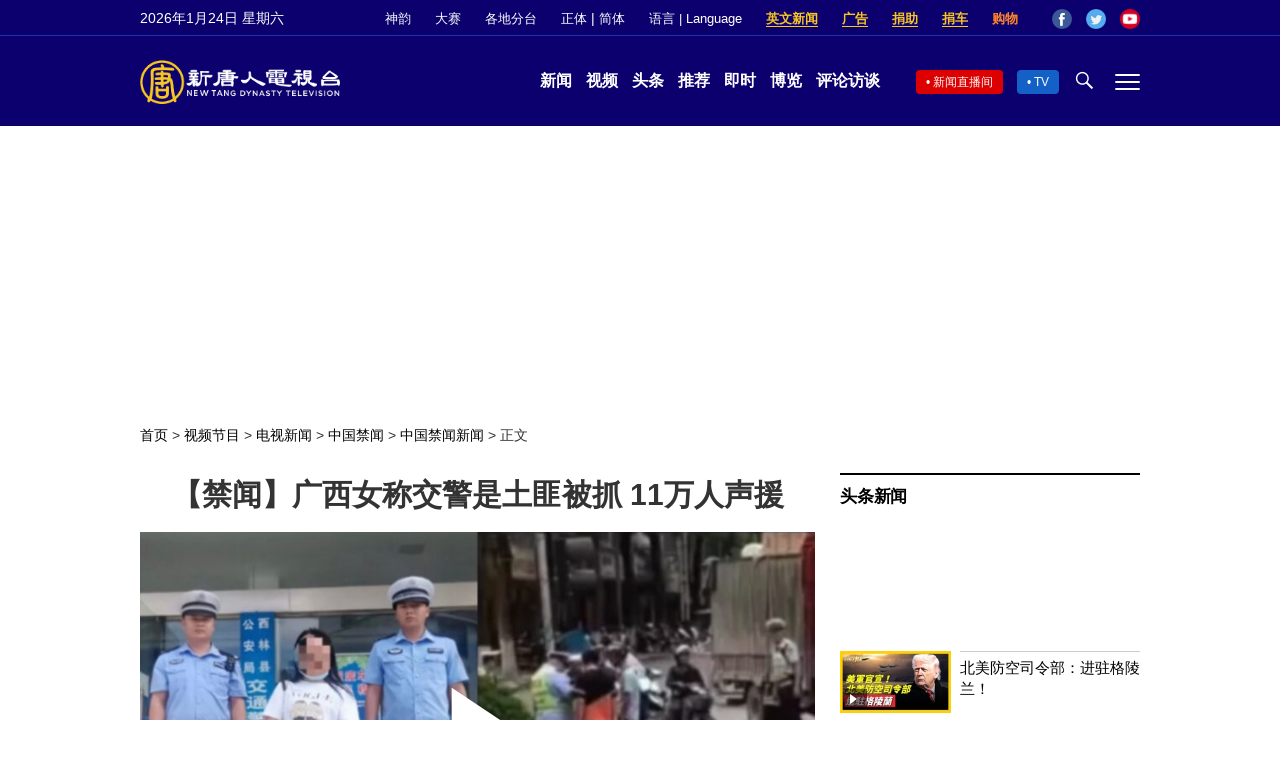

--- FILE ---
content_type: text/html; charset=utf-8
request_url: https://www.google.com/recaptcha/api2/aframe
body_size: 268
content:
<!DOCTYPE HTML><html><head><meta http-equiv="content-type" content="text/html; charset=UTF-8"></head><body><script nonce="vxuUse-Gr9n8DWkDR_K5MA">/** Anti-fraud and anti-abuse applications only. See google.com/recaptcha */ try{var clients={'sodar':'https://pagead2.googlesyndication.com/pagead/sodar?'};window.addEventListener("message",function(a){try{if(a.source===window.parent){var b=JSON.parse(a.data);var c=clients[b['id']];if(c){var d=document.createElement('img');d.src=c+b['params']+'&rc='+(localStorage.getItem("rc::a")?sessionStorage.getItem("rc::b"):"");window.document.body.appendChild(d);sessionStorage.setItem("rc::e",parseInt(sessionStorage.getItem("rc::e")||0)+1);localStorage.setItem("rc::h",'1769247487705');}}}catch(b){}});window.parent.postMessage("_grecaptcha_ready", "*");}catch(b){}</script></body></html>

--- FILE ---
content_type: application/javascript; charset=utf-8
request_url: https://fundingchoicesmessages.google.com/f/AGSKWxXOdUnzyP3a3XC7JVMjaWntemXEuzTzS6D9i9fF_97t76wgua2sBHldGq0ZyYzr2mjJThOWh1EQrt7AMznvTQ8ht3nCdZH4OgtUFTKwBXA2V7Am8ek2PzH0kxRkoidWAa_-jVoyso1NU0cPZUxZdqWc4MsOuqe4IvWjUBMqNMY13soXFHjQrxbZxi3y/_/300x250px_-sponsor-ad./photogallaryads./adzonetop./flash-ads.
body_size: -1289
content:
window['fd83b00b-908b-452d-8b07-cf7c0227de91'] = true;